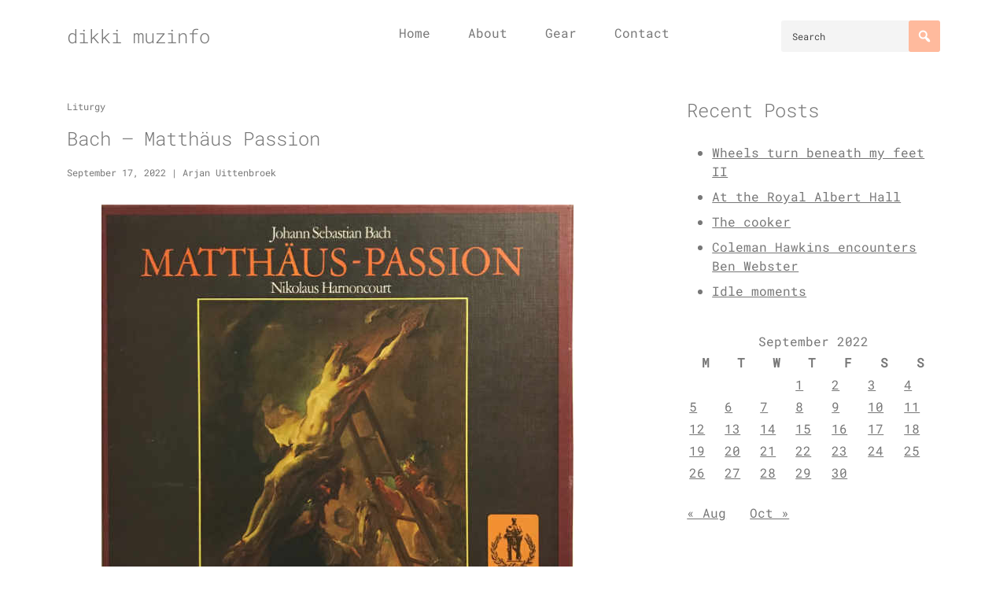

--- FILE ---
content_type: text/html; charset=UTF-8
request_url: https://dikki.nl/2022/09/bach-matthaus-passion-2/
body_size: 14709
content:
<!doctype html>
<html lang="en-US">
<head>
    <meta charset="UTF-8">
    <meta name="viewport" content="width=device-width, initial-scale=1">
    <link rel="profile" href="https://gmpg.org/xfn/11">

	<title>Bach &#8211; Matthäus Passion &#8211; dikki muzinfo</title>
<meta name='robots' content='max-image-preview:large' />

<!-- Open Graph Meta Tags generated by Blog2Social 873 - https://www.blog2social.com -->
<meta property="og:title" content="Bach – Matthäus Passion"/>
<meta property="og:description" content="https://www.discogs.com/release/11986421-JohaEsswoodnn-Sebastian-Bach-Nikolaus-Harnoncourt-Matthäus-Passion




https://open.spotify.com/album/40znQKoOoB41mYKC"/>
<meta property="og:url" content="/2022/09/bach-matthaus-passion-2/"/>
<meta property="og:image" content="https://dikki.nl/wp-content/uploads/2022/09/R-11986421-1575565568-5567.jpg"/>
<meta property="og:image:width" content="600" />
<meta property="og:image:height" content="599" />
<meta property="og:type" content="article"/>
<meta property="og:article:published_time" content="2022-09-17 11:34:00"/>
<meta property="og:article:modified_time" content="2022-09-14 12:06:21"/>
<meta property="og:article:tag" content="Equiluz"/>
<meta property="og:article:tag" content="Harnoncourt"/>
<meta property="og:article:tag" content="James Bowman"/>
<meta property="og:article:tag" content="Karl Ridderbusch"/>
<meta property="og:article:tag" content="Max van Egmond"/>
<meta property="og:article:tag" content="Michael Schopper"/>
<meta property="og:article:tag" content="Nigel Rogers"/>
<meta property="og:article:tag" content="Paul Esswood"/>
<meta property="og:article:tag" content="Tom Sutcliffe"/>
<meta property="og:article:tag" content="Willcocks"/>
<!-- Open Graph Meta Tags generated by Blog2Social 873 - https://www.blog2social.com -->

<!-- Twitter Card generated by Blog2Social 873 - https://www.blog2social.com -->
<meta name="twitter:card" content="summary">
<meta name="twitter:title" content="Bach – Matthäus Passion"/>
<meta name="twitter:description" content="https://www.discogs.com/release/11986421-JohaEsswoodnn-Sebastian-Bach-Nikolaus-Harnoncourt-Matthäus-Passion




https://open.spotify.com/album/40znQKoOoB41mYKC"/>
<meta name="twitter:image" content="https://dikki.nl/wp-content/uploads/2022/09/R-11986421-1575565568-5567.jpg"/>
<!-- Twitter Card generated by Blog2Social 873 - https://www.blog2social.com -->
<meta name="author" content="Arjan Uittenbroek"/>
<link rel="alternate" type="application/rss+xml" title="dikki muzinfo &raquo; Feed" href="https://dikki.nl/feed/" />
<link rel="alternate" type="application/rss+xml" title="dikki muzinfo &raquo; Comments Feed" href="https://dikki.nl/comments/feed/" />
<link rel="alternate" type="application/rss+xml" title="dikki muzinfo &raquo; Bach &#8211; Matthäus Passion Comments Feed" href="https://dikki.nl/2022/09/bach-matthaus-passion-2/feed/" />
<link rel="alternate" title="oEmbed (JSON)" type="application/json+oembed" href="https://dikki.nl/wp-json/oembed/1.0/embed?url=https%3A%2F%2Fdikki.nl%2F2022%2F09%2Fbach-matthaus-passion-2%2F" />
<link rel="alternate" title="oEmbed (XML)" type="text/xml+oembed" href="https://dikki.nl/wp-json/oembed/1.0/embed?url=https%3A%2F%2Fdikki.nl%2F2022%2F09%2Fbach-matthaus-passion-2%2F&#038;format=xml" />
<style id='wp-img-auto-sizes-contain-inline-css'>
img:is([sizes=auto i],[sizes^="auto," i]){contain-intrinsic-size:3000px 1500px}
/*# sourceURL=wp-img-auto-sizes-contain-inline-css */
</style>

<style id='wp-emoji-styles-inline-css'>

	img.wp-smiley, img.emoji {
		display: inline !important;
		border: none !important;
		box-shadow: none !important;
		height: 1em !important;
		width: 1em !important;
		margin: 0 0.07em !important;
		vertical-align: -0.1em !important;
		background: none !important;
		padding: 0 !important;
	}
/*# sourceURL=wp-emoji-styles-inline-css */
</style>
<link rel='stylesheet' id='wp-block-library-css' href='https://dikki.nl/wp-includes/css/dist/block-library/style.min.css' media='all' />
<style id='wp-block-embed-inline-css'>
.wp-block-embed.alignleft,.wp-block-embed.alignright,.wp-block[data-align=left]>[data-type="core/embed"],.wp-block[data-align=right]>[data-type="core/embed"]{max-width:360px;width:100%}.wp-block-embed.alignleft .wp-block-embed__wrapper,.wp-block-embed.alignright .wp-block-embed__wrapper,.wp-block[data-align=left]>[data-type="core/embed"] .wp-block-embed__wrapper,.wp-block[data-align=right]>[data-type="core/embed"] .wp-block-embed__wrapper{min-width:280px}.wp-block-cover .wp-block-embed{min-height:240px;min-width:320px}.wp-block-embed{overflow-wrap:break-word}.wp-block-embed :where(figcaption){margin-bottom:1em;margin-top:.5em}.wp-block-embed iframe{max-width:100%}.wp-block-embed__wrapper{position:relative}.wp-embed-responsive .wp-has-aspect-ratio .wp-block-embed__wrapper:before{content:"";display:block;padding-top:50%}.wp-embed-responsive .wp-has-aspect-ratio iframe{bottom:0;height:100%;left:0;position:absolute;right:0;top:0;width:100%}.wp-embed-responsive .wp-embed-aspect-21-9 .wp-block-embed__wrapper:before{padding-top:42.85%}.wp-embed-responsive .wp-embed-aspect-18-9 .wp-block-embed__wrapper:before{padding-top:50%}.wp-embed-responsive .wp-embed-aspect-16-9 .wp-block-embed__wrapper:before{padding-top:56.25%}.wp-embed-responsive .wp-embed-aspect-4-3 .wp-block-embed__wrapper:before{padding-top:75%}.wp-embed-responsive .wp-embed-aspect-1-1 .wp-block-embed__wrapper:before{padding-top:100%}.wp-embed-responsive .wp-embed-aspect-9-16 .wp-block-embed__wrapper:before{padding-top:177.77%}.wp-embed-responsive .wp-embed-aspect-1-2 .wp-block-embed__wrapper:before{padding-top:200%}
/*# sourceURL=https://dikki.nl/wp-includes/blocks/embed/style.min.css */
</style>
<style id='wp-block-paragraph-inline-css'>
.is-small-text{font-size:.875em}.is-regular-text{font-size:1em}.is-large-text{font-size:2.25em}.is-larger-text{font-size:3em}.has-drop-cap:not(:focus):first-letter{float:left;font-size:8.4em;font-style:normal;font-weight:100;line-height:.68;margin:.05em .1em 0 0;text-transform:uppercase}body.rtl .has-drop-cap:not(:focus):first-letter{float:none;margin-left:.1em}p.has-drop-cap.has-background{overflow:hidden}:root :where(p.has-background){padding:1.25em 2.375em}:where(p.has-text-color:not(.has-link-color)) a{color:inherit}p.has-text-align-left[style*="writing-mode:vertical-lr"],p.has-text-align-right[style*="writing-mode:vertical-rl"]{rotate:180deg}
/*# sourceURL=https://dikki.nl/wp-includes/blocks/paragraph/style.min.css */
</style>
<style id='global-styles-inline-css'>
:root{--wp--preset--aspect-ratio--square: 1;--wp--preset--aspect-ratio--4-3: 4/3;--wp--preset--aspect-ratio--3-4: 3/4;--wp--preset--aspect-ratio--3-2: 3/2;--wp--preset--aspect-ratio--2-3: 2/3;--wp--preset--aspect-ratio--16-9: 16/9;--wp--preset--aspect-ratio--9-16: 9/16;--wp--preset--color--black: #000000;--wp--preset--color--cyan-bluish-gray: #abb8c3;--wp--preset--color--white: #ffffff;--wp--preset--color--pale-pink: #f78da7;--wp--preset--color--vivid-red: #cf2e2e;--wp--preset--color--luminous-vivid-orange: #ff6900;--wp--preset--color--luminous-vivid-amber: #fcb900;--wp--preset--color--light-green-cyan: #7bdcb5;--wp--preset--color--vivid-green-cyan: #00d084;--wp--preset--color--pale-cyan-blue: #8ed1fc;--wp--preset--color--vivid-cyan-blue: #0693e3;--wp--preset--color--vivid-purple: #9b51e0;--wp--preset--gradient--vivid-cyan-blue-to-vivid-purple: linear-gradient(135deg,rgb(6,147,227) 0%,rgb(155,81,224) 100%);--wp--preset--gradient--light-green-cyan-to-vivid-green-cyan: linear-gradient(135deg,rgb(122,220,180) 0%,rgb(0,208,130) 100%);--wp--preset--gradient--luminous-vivid-amber-to-luminous-vivid-orange: linear-gradient(135deg,rgb(252,185,0) 0%,rgb(255,105,0) 100%);--wp--preset--gradient--luminous-vivid-orange-to-vivid-red: linear-gradient(135deg,rgb(255,105,0) 0%,rgb(207,46,46) 100%);--wp--preset--gradient--very-light-gray-to-cyan-bluish-gray: linear-gradient(135deg,rgb(238,238,238) 0%,rgb(169,184,195) 100%);--wp--preset--gradient--cool-to-warm-spectrum: linear-gradient(135deg,rgb(74,234,220) 0%,rgb(151,120,209) 20%,rgb(207,42,186) 40%,rgb(238,44,130) 60%,rgb(251,105,98) 80%,rgb(254,248,76) 100%);--wp--preset--gradient--blush-light-purple: linear-gradient(135deg,rgb(255,206,236) 0%,rgb(152,150,240) 100%);--wp--preset--gradient--blush-bordeaux: linear-gradient(135deg,rgb(254,205,165) 0%,rgb(254,45,45) 50%,rgb(107,0,62) 100%);--wp--preset--gradient--luminous-dusk: linear-gradient(135deg,rgb(255,203,112) 0%,rgb(199,81,192) 50%,rgb(65,88,208) 100%);--wp--preset--gradient--pale-ocean: linear-gradient(135deg,rgb(255,245,203) 0%,rgb(182,227,212) 50%,rgb(51,167,181) 100%);--wp--preset--gradient--electric-grass: linear-gradient(135deg,rgb(202,248,128) 0%,rgb(113,206,126) 100%);--wp--preset--gradient--midnight: linear-gradient(135deg,rgb(2,3,129) 0%,rgb(40,116,252) 100%);--wp--preset--font-size--small: 13px;--wp--preset--font-size--medium: 20px;--wp--preset--font-size--large: 36px;--wp--preset--font-size--x-large: 42px;--wp--preset--spacing--20: 0.44rem;--wp--preset--spacing--30: 0.67rem;--wp--preset--spacing--40: 1rem;--wp--preset--spacing--50: 1.5rem;--wp--preset--spacing--60: 2.25rem;--wp--preset--spacing--70: 3.38rem;--wp--preset--spacing--80: 5.06rem;--wp--preset--shadow--natural: 6px 6px 9px rgba(0, 0, 0, 0.2);--wp--preset--shadow--deep: 12px 12px 50px rgba(0, 0, 0, 0.4);--wp--preset--shadow--sharp: 6px 6px 0px rgba(0, 0, 0, 0.2);--wp--preset--shadow--outlined: 6px 6px 0px -3px rgb(255, 255, 255), 6px 6px rgb(0, 0, 0);--wp--preset--shadow--crisp: 6px 6px 0px rgb(0, 0, 0);}:where(.is-layout-flex){gap: 0.5em;}:where(.is-layout-grid){gap: 0.5em;}body .is-layout-flex{display: flex;}.is-layout-flex{flex-wrap: wrap;align-items: center;}.is-layout-flex > :is(*, div){margin: 0;}body .is-layout-grid{display: grid;}.is-layout-grid > :is(*, div){margin: 0;}:where(.wp-block-columns.is-layout-flex){gap: 2em;}:where(.wp-block-columns.is-layout-grid){gap: 2em;}:where(.wp-block-post-template.is-layout-flex){gap: 1.25em;}:where(.wp-block-post-template.is-layout-grid){gap: 1.25em;}.has-black-color{color: var(--wp--preset--color--black) !important;}.has-cyan-bluish-gray-color{color: var(--wp--preset--color--cyan-bluish-gray) !important;}.has-white-color{color: var(--wp--preset--color--white) !important;}.has-pale-pink-color{color: var(--wp--preset--color--pale-pink) !important;}.has-vivid-red-color{color: var(--wp--preset--color--vivid-red) !important;}.has-luminous-vivid-orange-color{color: var(--wp--preset--color--luminous-vivid-orange) !important;}.has-luminous-vivid-amber-color{color: var(--wp--preset--color--luminous-vivid-amber) !important;}.has-light-green-cyan-color{color: var(--wp--preset--color--light-green-cyan) !important;}.has-vivid-green-cyan-color{color: var(--wp--preset--color--vivid-green-cyan) !important;}.has-pale-cyan-blue-color{color: var(--wp--preset--color--pale-cyan-blue) !important;}.has-vivid-cyan-blue-color{color: var(--wp--preset--color--vivid-cyan-blue) !important;}.has-vivid-purple-color{color: var(--wp--preset--color--vivid-purple) !important;}.has-black-background-color{background-color: var(--wp--preset--color--black) !important;}.has-cyan-bluish-gray-background-color{background-color: var(--wp--preset--color--cyan-bluish-gray) !important;}.has-white-background-color{background-color: var(--wp--preset--color--white) !important;}.has-pale-pink-background-color{background-color: var(--wp--preset--color--pale-pink) !important;}.has-vivid-red-background-color{background-color: var(--wp--preset--color--vivid-red) !important;}.has-luminous-vivid-orange-background-color{background-color: var(--wp--preset--color--luminous-vivid-orange) !important;}.has-luminous-vivid-amber-background-color{background-color: var(--wp--preset--color--luminous-vivid-amber) !important;}.has-light-green-cyan-background-color{background-color: var(--wp--preset--color--light-green-cyan) !important;}.has-vivid-green-cyan-background-color{background-color: var(--wp--preset--color--vivid-green-cyan) !important;}.has-pale-cyan-blue-background-color{background-color: var(--wp--preset--color--pale-cyan-blue) !important;}.has-vivid-cyan-blue-background-color{background-color: var(--wp--preset--color--vivid-cyan-blue) !important;}.has-vivid-purple-background-color{background-color: var(--wp--preset--color--vivid-purple) !important;}.has-black-border-color{border-color: var(--wp--preset--color--black) !important;}.has-cyan-bluish-gray-border-color{border-color: var(--wp--preset--color--cyan-bluish-gray) !important;}.has-white-border-color{border-color: var(--wp--preset--color--white) !important;}.has-pale-pink-border-color{border-color: var(--wp--preset--color--pale-pink) !important;}.has-vivid-red-border-color{border-color: var(--wp--preset--color--vivid-red) !important;}.has-luminous-vivid-orange-border-color{border-color: var(--wp--preset--color--luminous-vivid-orange) !important;}.has-luminous-vivid-amber-border-color{border-color: var(--wp--preset--color--luminous-vivid-amber) !important;}.has-light-green-cyan-border-color{border-color: var(--wp--preset--color--light-green-cyan) !important;}.has-vivid-green-cyan-border-color{border-color: var(--wp--preset--color--vivid-green-cyan) !important;}.has-pale-cyan-blue-border-color{border-color: var(--wp--preset--color--pale-cyan-blue) !important;}.has-vivid-cyan-blue-border-color{border-color: var(--wp--preset--color--vivid-cyan-blue) !important;}.has-vivid-purple-border-color{border-color: var(--wp--preset--color--vivid-purple) !important;}.has-vivid-cyan-blue-to-vivid-purple-gradient-background{background: var(--wp--preset--gradient--vivid-cyan-blue-to-vivid-purple) !important;}.has-light-green-cyan-to-vivid-green-cyan-gradient-background{background: var(--wp--preset--gradient--light-green-cyan-to-vivid-green-cyan) !important;}.has-luminous-vivid-amber-to-luminous-vivid-orange-gradient-background{background: var(--wp--preset--gradient--luminous-vivid-amber-to-luminous-vivid-orange) !important;}.has-luminous-vivid-orange-to-vivid-red-gradient-background{background: var(--wp--preset--gradient--luminous-vivid-orange-to-vivid-red) !important;}.has-very-light-gray-to-cyan-bluish-gray-gradient-background{background: var(--wp--preset--gradient--very-light-gray-to-cyan-bluish-gray) !important;}.has-cool-to-warm-spectrum-gradient-background{background: var(--wp--preset--gradient--cool-to-warm-spectrum) !important;}.has-blush-light-purple-gradient-background{background: var(--wp--preset--gradient--blush-light-purple) !important;}.has-blush-bordeaux-gradient-background{background: var(--wp--preset--gradient--blush-bordeaux) !important;}.has-luminous-dusk-gradient-background{background: var(--wp--preset--gradient--luminous-dusk) !important;}.has-pale-ocean-gradient-background{background: var(--wp--preset--gradient--pale-ocean) !important;}.has-electric-grass-gradient-background{background: var(--wp--preset--gradient--electric-grass) !important;}.has-midnight-gradient-background{background: var(--wp--preset--gradient--midnight) !important;}.has-small-font-size{font-size: var(--wp--preset--font-size--small) !important;}.has-medium-font-size{font-size: var(--wp--preset--font-size--medium) !important;}.has-large-font-size{font-size: var(--wp--preset--font-size--large) !important;}.has-x-large-font-size{font-size: var(--wp--preset--font-size--x-large) !important;}
/*# sourceURL=global-styles-inline-css */
</style>

<style id='classic-theme-styles-inline-css'>
/*! This file is auto-generated */
.wp-block-button__link{color:#fff;background-color:#32373c;border-radius:9999px;box-shadow:none;text-decoration:none;padding:calc(.667em + 2px) calc(1.333em + 2px);font-size:1.125em}.wp-block-file__button{background:#32373c;color:#fff;text-decoration:none}
/*# sourceURL=/wp-includes/css/classic-themes.min.css */
</style>
<link rel='stylesheet' id='wp_meliora-style-css' href='https://dikki.nl/wp-content/themes/wp-meliora/style.css?ver=1.2.0' media='all' />
<link rel='stylesheet' id='dashicons-css' href='https://dikki.nl/wp-includes/css/dashicons.min.css' media='all' />
<script src="https://dikki.nl/wp-includes/js/jquery/jquery.min.js?ver=3.7.1" id="jquery-core-js"></script>
<script src="https://dikki.nl/wp-includes/js/jquery/jquery-migrate.min.js?ver=3.4.1" id="jquery-migrate-js"></script>
<link rel="https://api.w.org/" href="https://dikki.nl/wp-json/" /><link rel="alternate" title="JSON" type="application/json" href="https://dikki.nl/wp-json/wp/v2/posts/2281" /><link rel="EditURI" type="application/rsd+xml" title="RSD" href="https://dikki.nl/xmlrpc.php?rsd" />
<link rel="canonical" href="https://dikki.nl/2022/09/bach-matthaus-passion-2/" />
<link rel='shortlink' href='https://dikki.nl/?p=2281' />
<link rel="pingback" href="https://dikki.nl/xmlrpc.php">    <style>
        :root {	
	            --wp-meliora-primary-color: #FFBA9D;
	            --wp-meliora-base-font-color: #777777;
	            --wp-meliora-heading-color: #474747;
	            
	            --wp-meliora-link-normal-color: #000 ;
	            --wp-meliora-link-hover-color: #FFBA9D ;
			}    </style>
	<style id="kirki-inline-styles">.h1,h1{font-family:Roboto Mono;font-size:24px;font-weight:300;line-height:1.5;}.h2,h2{font-size:calc(24px - 0.3125rem);font-weight:300;font-family:Roboto Mono;line-height:1.5;}.h3,h3{font-size:calc(24px - 0.38rem);font-weight:300;font-family:Roboto Mono;}.h4,h4{font-size:calc(24px - 0.44rem);font-weight:300;font-family:Roboto Mono;}.h5,h5{font-size:calc(24px - 0.52rem);font-weight:300;font-family:Roboto Mono;}.h6,h6{font-size:calc(24px - 0.6rem);font-weight:300;font-family:Roboto Mono;}body{font-size:16px;line-height:1.5;font-family:Roboto Mono;}.c-post__content__main a{font-family:Roboto Mono;font-size:16px;font-weight:300;line-height:1.5;}/* cyrillic-ext */
@font-face {
  font-family: 'Roboto Mono';
  font-style: normal;
  font-weight: 300;
  font-display: swap;
  src: url(https://dikki.nl/wp-content/fonts/roboto-mono/L0x5DF4xlVMF-BfR8bXMIjhGq3-OXg.woff2) format('woff2');
  unicode-range: U+0460-052F, U+1C80-1C8A, U+20B4, U+2DE0-2DFF, U+A640-A69F, U+FE2E-FE2F;
}
/* cyrillic */
@font-face {
  font-family: 'Roboto Mono';
  font-style: normal;
  font-weight: 300;
  font-display: swap;
  src: url(https://dikki.nl/wp-content/fonts/roboto-mono/L0x5DF4xlVMF-BfR8bXMIjhPq3-OXg.woff2) format('woff2');
  unicode-range: U+0301, U+0400-045F, U+0490-0491, U+04B0-04B1, U+2116;
}
/* greek */
@font-face {
  font-family: 'Roboto Mono';
  font-style: normal;
  font-weight: 300;
  font-display: swap;
  src: url(https://dikki.nl/wp-content/fonts/roboto-mono/L0x5DF4xlVMF-BfR8bXMIjhIq3-OXg.woff2) format('woff2');
  unicode-range: U+0370-0377, U+037A-037F, U+0384-038A, U+038C, U+038E-03A1, U+03A3-03FF;
}
/* vietnamese */
@font-face {
  font-family: 'Roboto Mono';
  font-style: normal;
  font-weight: 300;
  font-display: swap;
  src: url(https://dikki.nl/wp-content/fonts/roboto-mono/L0x5DF4xlVMF-BfR8bXMIjhEq3-OXg.woff2) format('woff2');
  unicode-range: U+0102-0103, U+0110-0111, U+0128-0129, U+0168-0169, U+01A0-01A1, U+01AF-01B0, U+0300-0301, U+0303-0304, U+0308-0309, U+0323, U+0329, U+1EA0-1EF9, U+20AB;
}
/* latin-ext */
@font-face {
  font-family: 'Roboto Mono';
  font-style: normal;
  font-weight: 300;
  font-display: swap;
  src: url(https://dikki.nl/wp-content/fonts/roboto-mono/L0x5DF4xlVMF-BfR8bXMIjhFq3-OXg.woff2) format('woff2');
  unicode-range: U+0100-02BA, U+02BD-02C5, U+02C7-02CC, U+02CE-02D7, U+02DD-02FF, U+0304, U+0308, U+0329, U+1D00-1DBF, U+1E00-1E9F, U+1EF2-1EFF, U+2020, U+20A0-20AB, U+20AD-20C0, U+2113, U+2C60-2C7F, U+A720-A7FF;
}
/* latin */
@font-face {
  font-family: 'Roboto Mono';
  font-style: normal;
  font-weight: 300;
  font-display: swap;
  src: url(https://dikki.nl/wp-content/fonts/roboto-mono/L0x5DF4xlVMF-BfR8bXMIjhLq38.woff2) format('woff2');
  unicode-range: U+0000-00FF, U+0131, U+0152-0153, U+02BB-02BC, U+02C6, U+02DA, U+02DC, U+0304, U+0308, U+0329, U+2000-206F, U+20AC, U+2122, U+2191, U+2193, U+2212, U+2215, U+FEFF, U+FFFD;
}
/* cyrillic-ext */
@font-face {
  font-family: 'Roboto Mono';
  font-style: normal;
  font-weight: 400;
  font-display: swap;
  src: url(https://dikki.nl/wp-content/fonts/roboto-mono/L0x5DF4xlVMF-BfR8bXMIjhGq3-OXg.woff2) format('woff2');
  unicode-range: U+0460-052F, U+1C80-1C8A, U+20B4, U+2DE0-2DFF, U+A640-A69F, U+FE2E-FE2F;
}
/* cyrillic */
@font-face {
  font-family: 'Roboto Mono';
  font-style: normal;
  font-weight: 400;
  font-display: swap;
  src: url(https://dikki.nl/wp-content/fonts/roboto-mono/L0x5DF4xlVMF-BfR8bXMIjhPq3-OXg.woff2) format('woff2');
  unicode-range: U+0301, U+0400-045F, U+0490-0491, U+04B0-04B1, U+2116;
}
/* greek */
@font-face {
  font-family: 'Roboto Mono';
  font-style: normal;
  font-weight: 400;
  font-display: swap;
  src: url(https://dikki.nl/wp-content/fonts/roboto-mono/L0x5DF4xlVMF-BfR8bXMIjhIq3-OXg.woff2) format('woff2');
  unicode-range: U+0370-0377, U+037A-037F, U+0384-038A, U+038C, U+038E-03A1, U+03A3-03FF;
}
/* vietnamese */
@font-face {
  font-family: 'Roboto Mono';
  font-style: normal;
  font-weight: 400;
  font-display: swap;
  src: url(https://dikki.nl/wp-content/fonts/roboto-mono/L0x5DF4xlVMF-BfR8bXMIjhEq3-OXg.woff2) format('woff2');
  unicode-range: U+0102-0103, U+0110-0111, U+0128-0129, U+0168-0169, U+01A0-01A1, U+01AF-01B0, U+0300-0301, U+0303-0304, U+0308-0309, U+0323, U+0329, U+1EA0-1EF9, U+20AB;
}
/* latin-ext */
@font-face {
  font-family: 'Roboto Mono';
  font-style: normal;
  font-weight: 400;
  font-display: swap;
  src: url(https://dikki.nl/wp-content/fonts/roboto-mono/L0x5DF4xlVMF-BfR8bXMIjhFq3-OXg.woff2) format('woff2');
  unicode-range: U+0100-02BA, U+02BD-02C5, U+02C7-02CC, U+02CE-02D7, U+02DD-02FF, U+0304, U+0308, U+0329, U+1D00-1DBF, U+1E00-1E9F, U+1EF2-1EFF, U+2020, U+20A0-20AB, U+20AD-20C0, U+2113, U+2C60-2C7F, U+A720-A7FF;
}
/* latin */
@font-face {
  font-family: 'Roboto Mono';
  font-style: normal;
  font-weight: 400;
  font-display: swap;
  src: url(https://dikki.nl/wp-content/fonts/roboto-mono/L0x5DF4xlVMF-BfR8bXMIjhLq38.woff2) format('woff2');
  unicode-range: U+0000-00FF, U+0131, U+0152-0153, U+02BB-02BC, U+02C6, U+02DA, U+02DC, U+0304, U+0308, U+0329, U+2000-206F, U+20AC, U+2122, U+2191, U+2193, U+2212, U+2215, U+FEFF, U+FFFD;
}/* cyrillic-ext */
@font-face {
  font-family: 'Roboto Mono';
  font-style: normal;
  font-weight: 300;
  font-display: swap;
  src: url(https://dikki.nl/wp-content/fonts/roboto-mono/L0x5DF4xlVMF-BfR8bXMIjhGq3-OXg.woff2) format('woff2');
  unicode-range: U+0460-052F, U+1C80-1C8A, U+20B4, U+2DE0-2DFF, U+A640-A69F, U+FE2E-FE2F;
}
/* cyrillic */
@font-face {
  font-family: 'Roboto Mono';
  font-style: normal;
  font-weight: 300;
  font-display: swap;
  src: url(https://dikki.nl/wp-content/fonts/roboto-mono/L0x5DF4xlVMF-BfR8bXMIjhPq3-OXg.woff2) format('woff2');
  unicode-range: U+0301, U+0400-045F, U+0490-0491, U+04B0-04B1, U+2116;
}
/* greek */
@font-face {
  font-family: 'Roboto Mono';
  font-style: normal;
  font-weight: 300;
  font-display: swap;
  src: url(https://dikki.nl/wp-content/fonts/roboto-mono/L0x5DF4xlVMF-BfR8bXMIjhIq3-OXg.woff2) format('woff2');
  unicode-range: U+0370-0377, U+037A-037F, U+0384-038A, U+038C, U+038E-03A1, U+03A3-03FF;
}
/* vietnamese */
@font-face {
  font-family: 'Roboto Mono';
  font-style: normal;
  font-weight: 300;
  font-display: swap;
  src: url(https://dikki.nl/wp-content/fonts/roboto-mono/L0x5DF4xlVMF-BfR8bXMIjhEq3-OXg.woff2) format('woff2');
  unicode-range: U+0102-0103, U+0110-0111, U+0128-0129, U+0168-0169, U+01A0-01A1, U+01AF-01B0, U+0300-0301, U+0303-0304, U+0308-0309, U+0323, U+0329, U+1EA0-1EF9, U+20AB;
}
/* latin-ext */
@font-face {
  font-family: 'Roboto Mono';
  font-style: normal;
  font-weight: 300;
  font-display: swap;
  src: url(https://dikki.nl/wp-content/fonts/roboto-mono/L0x5DF4xlVMF-BfR8bXMIjhFq3-OXg.woff2) format('woff2');
  unicode-range: U+0100-02BA, U+02BD-02C5, U+02C7-02CC, U+02CE-02D7, U+02DD-02FF, U+0304, U+0308, U+0329, U+1D00-1DBF, U+1E00-1E9F, U+1EF2-1EFF, U+2020, U+20A0-20AB, U+20AD-20C0, U+2113, U+2C60-2C7F, U+A720-A7FF;
}
/* latin */
@font-face {
  font-family: 'Roboto Mono';
  font-style: normal;
  font-weight: 300;
  font-display: swap;
  src: url(https://dikki.nl/wp-content/fonts/roboto-mono/L0x5DF4xlVMF-BfR8bXMIjhLq38.woff2) format('woff2');
  unicode-range: U+0000-00FF, U+0131, U+0152-0153, U+02BB-02BC, U+02C6, U+02DA, U+02DC, U+0304, U+0308, U+0329, U+2000-206F, U+20AC, U+2122, U+2191, U+2193, U+2212, U+2215, U+FEFF, U+FFFD;
}
/* cyrillic-ext */
@font-face {
  font-family: 'Roboto Mono';
  font-style: normal;
  font-weight: 400;
  font-display: swap;
  src: url(https://dikki.nl/wp-content/fonts/roboto-mono/L0x5DF4xlVMF-BfR8bXMIjhGq3-OXg.woff2) format('woff2');
  unicode-range: U+0460-052F, U+1C80-1C8A, U+20B4, U+2DE0-2DFF, U+A640-A69F, U+FE2E-FE2F;
}
/* cyrillic */
@font-face {
  font-family: 'Roboto Mono';
  font-style: normal;
  font-weight: 400;
  font-display: swap;
  src: url(https://dikki.nl/wp-content/fonts/roboto-mono/L0x5DF4xlVMF-BfR8bXMIjhPq3-OXg.woff2) format('woff2');
  unicode-range: U+0301, U+0400-045F, U+0490-0491, U+04B0-04B1, U+2116;
}
/* greek */
@font-face {
  font-family: 'Roboto Mono';
  font-style: normal;
  font-weight: 400;
  font-display: swap;
  src: url(https://dikki.nl/wp-content/fonts/roboto-mono/L0x5DF4xlVMF-BfR8bXMIjhIq3-OXg.woff2) format('woff2');
  unicode-range: U+0370-0377, U+037A-037F, U+0384-038A, U+038C, U+038E-03A1, U+03A3-03FF;
}
/* vietnamese */
@font-face {
  font-family: 'Roboto Mono';
  font-style: normal;
  font-weight: 400;
  font-display: swap;
  src: url(https://dikki.nl/wp-content/fonts/roboto-mono/L0x5DF4xlVMF-BfR8bXMIjhEq3-OXg.woff2) format('woff2');
  unicode-range: U+0102-0103, U+0110-0111, U+0128-0129, U+0168-0169, U+01A0-01A1, U+01AF-01B0, U+0300-0301, U+0303-0304, U+0308-0309, U+0323, U+0329, U+1EA0-1EF9, U+20AB;
}
/* latin-ext */
@font-face {
  font-family: 'Roboto Mono';
  font-style: normal;
  font-weight: 400;
  font-display: swap;
  src: url(https://dikki.nl/wp-content/fonts/roboto-mono/L0x5DF4xlVMF-BfR8bXMIjhFq3-OXg.woff2) format('woff2');
  unicode-range: U+0100-02BA, U+02BD-02C5, U+02C7-02CC, U+02CE-02D7, U+02DD-02FF, U+0304, U+0308, U+0329, U+1D00-1DBF, U+1E00-1E9F, U+1EF2-1EFF, U+2020, U+20A0-20AB, U+20AD-20C0, U+2113, U+2C60-2C7F, U+A720-A7FF;
}
/* latin */
@font-face {
  font-family: 'Roboto Mono';
  font-style: normal;
  font-weight: 400;
  font-display: swap;
  src: url(https://dikki.nl/wp-content/fonts/roboto-mono/L0x5DF4xlVMF-BfR8bXMIjhLq38.woff2) format('woff2');
  unicode-range: U+0000-00FF, U+0131, U+0152-0153, U+02BB-02BC, U+02C6, U+02DA, U+02DC, U+0304, U+0308, U+0329, U+2000-206F, U+20AC, U+2122, U+2191, U+2193, U+2212, U+2215, U+FEFF, U+FFFD;
}/* cyrillic-ext */
@font-face {
  font-family: 'Roboto Mono';
  font-style: normal;
  font-weight: 300;
  font-display: swap;
  src: url(https://dikki.nl/wp-content/fonts/roboto-mono/L0x5DF4xlVMF-BfR8bXMIjhGq3-OXg.woff2) format('woff2');
  unicode-range: U+0460-052F, U+1C80-1C8A, U+20B4, U+2DE0-2DFF, U+A640-A69F, U+FE2E-FE2F;
}
/* cyrillic */
@font-face {
  font-family: 'Roboto Mono';
  font-style: normal;
  font-weight: 300;
  font-display: swap;
  src: url(https://dikki.nl/wp-content/fonts/roboto-mono/L0x5DF4xlVMF-BfR8bXMIjhPq3-OXg.woff2) format('woff2');
  unicode-range: U+0301, U+0400-045F, U+0490-0491, U+04B0-04B1, U+2116;
}
/* greek */
@font-face {
  font-family: 'Roboto Mono';
  font-style: normal;
  font-weight: 300;
  font-display: swap;
  src: url(https://dikki.nl/wp-content/fonts/roboto-mono/L0x5DF4xlVMF-BfR8bXMIjhIq3-OXg.woff2) format('woff2');
  unicode-range: U+0370-0377, U+037A-037F, U+0384-038A, U+038C, U+038E-03A1, U+03A3-03FF;
}
/* vietnamese */
@font-face {
  font-family: 'Roboto Mono';
  font-style: normal;
  font-weight: 300;
  font-display: swap;
  src: url(https://dikki.nl/wp-content/fonts/roboto-mono/L0x5DF4xlVMF-BfR8bXMIjhEq3-OXg.woff2) format('woff2');
  unicode-range: U+0102-0103, U+0110-0111, U+0128-0129, U+0168-0169, U+01A0-01A1, U+01AF-01B0, U+0300-0301, U+0303-0304, U+0308-0309, U+0323, U+0329, U+1EA0-1EF9, U+20AB;
}
/* latin-ext */
@font-face {
  font-family: 'Roboto Mono';
  font-style: normal;
  font-weight: 300;
  font-display: swap;
  src: url(https://dikki.nl/wp-content/fonts/roboto-mono/L0x5DF4xlVMF-BfR8bXMIjhFq3-OXg.woff2) format('woff2');
  unicode-range: U+0100-02BA, U+02BD-02C5, U+02C7-02CC, U+02CE-02D7, U+02DD-02FF, U+0304, U+0308, U+0329, U+1D00-1DBF, U+1E00-1E9F, U+1EF2-1EFF, U+2020, U+20A0-20AB, U+20AD-20C0, U+2113, U+2C60-2C7F, U+A720-A7FF;
}
/* latin */
@font-face {
  font-family: 'Roboto Mono';
  font-style: normal;
  font-weight: 300;
  font-display: swap;
  src: url(https://dikki.nl/wp-content/fonts/roboto-mono/L0x5DF4xlVMF-BfR8bXMIjhLq38.woff2) format('woff2');
  unicode-range: U+0000-00FF, U+0131, U+0152-0153, U+02BB-02BC, U+02C6, U+02DA, U+02DC, U+0304, U+0308, U+0329, U+2000-206F, U+20AC, U+2122, U+2191, U+2193, U+2212, U+2215, U+FEFF, U+FFFD;
}
/* cyrillic-ext */
@font-face {
  font-family: 'Roboto Mono';
  font-style: normal;
  font-weight: 400;
  font-display: swap;
  src: url(https://dikki.nl/wp-content/fonts/roboto-mono/L0x5DF4xlVMF-BfR8bXMIjhGq3-OXg.woff2) format('woff2');
  unicode-range: U+0460-052F, U+1C80-1C8A, U+20B4, U+2DE0-2DFF, U+A640-A69F, U+FE2E-FE2F;
}
/* cyrillic */
@font-face {
  font-family: 'Roboto Mono';
  font-style: normal;
  font-weight: 400;
  font-display: swap;
  src: url(https://dikki.nl/wp-content/fonts/roboto-mono/L0x5DF4xlVMF-BfR8bXMIjhPq3-OXg.woff2) format('woff2');
  unicode-range: U+0301, U+0400-045F, U+0490-0491, U+04B0-04B1, U+2116;
}
/* greek */
@font-face {
  font-family: 'Roboto Mono';
  font-style: normal;
  font-weight: 400;
  font-display: swap;
  src: url(https://dikki.nl/wp-content/fonts/roboto-mono/L0x5DF4xlVMF-BfR8bXMIjhIq3-OXg.woff2) format('woff2');
  unicode-range: U+0370-0377, U+037A-037F, U+0384-038A, U+038C, U+038E-03A1, U+03A3-03FF;
}
/* vietnamese */
@font-face {
  font-family: 'Roboto Mono';
  font-style: normal;
  font-weight: 400;
  font-display: swap;
  src: url(https://dikki.nl/wp-content/fonts/roboto-mono/L0x5DF4xlVMF-BfR8bXMIjhEq3-OXg.woff2) format('woff2');
  unicode-range: U+0102-0103, U+0110-0111, U+0128-0129, U+0168-0169, U+01A0-01A1, U+01AF-01B0, U+0300-0301, U+0303-0304, U+0308-0309, U+0323, U+0329, U+1EA0-1EF9, U+20AB;
}
/* latin-ext */
@font-face {
  font-family: 'Roboto Mono';
  font-style: normal;
  font-weight: 400;
  font-display: swap;
  src: url(https://dikki.nl/wp-content/fonts/roboto-mono/L0x5DF4xlVMF-BfR8bXMIjhFq3-OXg.woff2) format('woff2');
  unicode-range: U+0100-02BA, U+02BD-02C5, U+02C7-02CC, U+02CE-02D7, U+02DD-02FF, U+0304, U+0308, U+0329, U+1D00-1DBF, U+1E00-1E9F, U+1EF2-1EFF, U+2020, U+20A0-20AB, U+20AD-20C0, U+2113, U+2C60-2C7F, U+A720-A7FF;
}
/* latin */
@font-face {
  font-family: 'Roboto Mono';
  font-style: normal;
  font-weight: 400;
  font-display: swap;
  src: url(https://dikki.nl/wp-content/fonts/roboto-mono/L0x5DF4xlVMF-BfR8bXMIjhLq38.woff2) format('woff2');
  unicode-range: U+0000-00FF, U+0131, U+0152-0153, U+02BB-02BC, U+02C6, U+02DA, U+02DC, U+0304, U+0308, U+0329, U+2000-206F, U+20AC, U+2122, U+2191, U+2193, U+2212, U+2215, U+FEFF, U+FFFD;
}</style></head>

<body class="wp-singular post-template-default single single-post postid-2281 single-format-standard wp-theme-wp-meliora">
<div id="page" class="o-page site is-content-sidebar">
    <a class="skip-link screen-reader-text" href="#primary">Skip to content</a>
    <header id="masthead" class="c-header site-header">
        <div class="c-header__main u-default-max-width">
            <div class="c-header__branding">
				            <p class="c-header__branding__title site-title h1">
                <a class="c-header__branding__title__link h1" href="https://dikki.nl/" rel="home">dikki muzinfo</a>
            </p>
		            </div><!-- .site-branding -->

            <nav id="site-navigation" class="c-header__navigation main-navigation">
                <button aria-label="Toggle menu" class="c-header__navigation__toggle js-menu-toggle menu-toggle" aria-controls="primary-menu" aria-expanded="false">
                    <span class="dashicons dashicons-menu-alt"></span></button>
				<ul id="primary-menu" class="menu js-primary-menu"><li class=' menu-item menu-item-type-custom menu-item-object-custom menu-item-home'><a href="http://dikki.nl/">Home</a></li>
<li class=' menu-item menu-item-type-post_type menu-item-object-page'><a href="https://dikki.nl/about/">About</a></li>
<li class=' menu-item menu-item-type-post_type menu-item-object-page'><a href="https://dikki.nl/gear/">Gear</a></li>
<li class=' menu-item menu-item-type-post_type menu-item-object-page'><a href="https://dikki.nl/contact/">Contact</a></li>
</ul>            </nav><!-- #site-navigation -->
			<form role="search" method="get" class="c-search-form search-form" action="https://dikki.nl/">
	<label class="c-search-form__label">
		<span class="c-search-form__label__text screen-reader-text">Search for:</span>
		<input type="search" class="c-search-form__input search-field"
			placeholder="Search"
			value="" name="s"
			title="Search for:" />
	</label>
    <button aria-label="Search" type="submit" class="c-search-form__submit search-submit">
        <span class="dashicons dashicons-search"></span>
    </button>
</form>
        </div>
    </header><!-- #masthead -->

    <main id="primary" class="site-main">
        <div class="site-main__container default-max-width">
            <div class="site-main__content">
				
<article id="post-2281" class="c-post c-post--single post-2281 post type-post status-publish format-standard has-post-thumbnail hentry category-liturgy tag-equiluz tag-harnoncourt tag-james-bowman tag-karl-ridderbusch tag-max-van-egmond tag-michael-schopper tag-nigel-rogers tag-paul-esswood tag-tom-sutcliffe tag-willcocks">
    <header class="c-post__header entry-header">
        <div class="c-post__meta entry-meta">
			<span class="c-post_cats s-post-meta cat-links"><a href="https://dikki.nl/category/liturgy/" rel="category tag">Liturgy</a></span>        </div><!-- .entry-meta -->
		<h1 class="c-post__title entry-title">Bach &#8211; Matthäus Passion</h1>        <div class="c-post__meta c-post__meta--date-author entry-meta s-post-meta">
			<span class="c-post__meta__date posted-on"><time class="entry-date published" datetime="2022-09-17T11:34:00+02:00">September 17, 2022</time><time class="updated" datetime="2022-09-14T12:06:21+02:00">September 14, 2022</time> </span>|<span class="byline"> <span class="author vcard"><a class="url fn n" href="https://dikki.nl/author/null_97agk6sr/">Arjan Uittenbroek</a></span></span>        </div><!-- .entry-meta -->

					            <div class="c-post__thumbnail">
				<img width="600" height="599" src="https://dikki.nl/wp-content/uploads/2022/09/R-11986421-1575565568-5567.jpg" class="attachment-full size-full wp-post-image" alt="" decoding="async" fetchpriority="high" srcset="https://dikki.nl/wp-content/uploads/2022/09/R-11986421-1575565568-5567.jpg 600w, https://dikki.nl/wp-content/uploads/2022/09/R-11986421-1575565568-5567-300x300.jpg 300w, https://dikki.nl/wp-content/uploads/2022/09/R-11986421-1575565568-5567-150x150.jpg 150w" sizes="(max-width: 600px) 100vw, 600px" />            </div><!-- .post-thumbnail -->
				    </header><!-- .entry-header -->

    <div class="c-post__content entry-content">
        <div class="c-post__content__main">
			
<p><a href="https://www.discogs.com/release/11986421-Johann-Sebastian-Bach-Nikolaus-Harnoncourt-Matthäus-Passion">https://www.discogs.com/release/11986421-JohaEsswoodnn-Sebastian-Bach-Nikolaus-Harnoncourt-Matthäus-Passion</a></p>



<figure class="wp-block-embed is-type-rich is-provider-spotify wp-block-embed-spotify wp-embed-aspect-21-9 wp-has-aspect-ratio"><div class="wp-block-embed__wrapper">
<iframe title="Spotify Embed: Harnoncourt conducts JS Bach" style="border-radius: 12px" width="100%" height="380" frameborder="0" allowfullscreen allow="autoplay; clipboard-write; encrypted-media; fullscreen; picture-in-picture" loading="lazy" src="https://open.spotify.com/embed/album/40znQKoOoB41mYKCySn8mt?si=PgQ0oW_ITkOu3erEXJIEGQ&#038;utm_source=oembed"></iframe>
</div></figure>



<p class="has-drop-cap">The difference! I wrote earlier about this work, but then in a really disappointing performance of just four years earlier. When listening to this performance, it seemed to me like heaven opens up. There is so much energy in this performance! Though the total playing time is not that much shorter than the other one, it seems like it is played much faster, much more open. I urge you to try the difference. </p>



<p>Harnoncourt also made the first historically informed performance of the work. I&#8217;m pretty sure that this is the reason for the more open character of this performance. Maybe the orchestra is smaller, the choir consists of boys, making the whole thing less &#8216;weighty&#8217;. </p>



<p>The soft tones of the King&#8217;s College Choir can bring tears to my eyes, but also the voices of the soloists are inspiring. I&#8217;m sorry, I got nothing but praise for this outstanding work. </p>



<p>Johann Nikolaus Graf de la Fontaine und d&#8217;Harnoncourt-Unverzagt was born in Berlin, but as an Austrian citizen. He is a descendant of the Holy Roman Emperors, so I suppose he was born in a good family. They moved to Graz in Austria when he was still young, and he studied music there. He started as a cellist in the Vienna Symphony, a pretty good place to learn the trade. </p>



<p>In 1969 he stopped his career there to become a fulltime conductor. By that time he already had his own ensemble, the Concentus Musicus Wien. From 1970 onwards he started conducting and recording bigger works. </p>



<p>He died in 2016 at the age of 86. </p>
        </div>
		    </div><!-- .entry-content -->
	<div class="c-post__tags">                <a aria-label="Equiluz" class="c-post__tags__tag" href="https://dikki.nl/tag/equiluz/">#Equiluz</a>
				                <a aria-label="Harnoncourt" class="c-post__tags__tag" href="https://dikki.nl/tag/harnoncourt/">#Harnoncourt</a>
				                <a aria-label="James Bowman" class="c-post__tags__tag" href="https://dikki.nl/tag/james-bowman/">#James Bowman</a>
				                <a aria-label="Karl Ridderbusch" class="c-post__tags__tag" href="https://dikki.nl/tag/karl-ridderbusch/">#Karl Ridderbusch</a>
				                <a aria-label="Max van Egmond" class="c-post__tags__tag" href="https://dikki.nl/tag/max-van-egmond/">#Max van Egmond</a>
				                <a aria-label="Michael Schopper" class="c-post__tags__tag" href="https://dikki.nl/tag/michael-schopper/">#Michael Schopper</a>
				                <a aria-label="Nigel Rogers" class="c-post__tags__tag" href="https://dikki.nl/tag/nigel-rogers/">#Nigel Rogers</a>
				                <a aria-label="Paul Esswood" class="c-post__tags__tag" href="https://dikki.nl/tag/paul-esswood/">#Paul Esswood</a>
				                <a aria-label="Tom Sutcliffe" class="c-post__tags__tag" href="https://dikki.nl/tag/tom-sutcliffe/">#Tom Sutcliffe</a>
				                <a aria-label="Willcocks" class="c-post__tags__tag" href="https://dikki.nl/tag/willcocks/">#Willcocks</a>
				</div><div class="c-social-share"><span class="c-social-share__title">Share</span><a class="c-social-share__link" target="_blank" href="https://www.facebook.com/sharer.php?u=https://dikki.nl/2022/09/bach-matthaus-passion-2/"><span class="dashicons dashicons-facebook-alt c-social-share__link__icon"></span></a><a class="c-social-share__link" target="_blank" href="https://twitter.com/intent/tweet?url=https://dikki.nl/2022/09/bach-matthaus-passion-2/&#038;title=Bach%20&#8211;%20Matthäus%20Passion"><span class="dashicons dashicons-twitter c-social-share__link__icon"></span></a><a class="c-social-share__link" target="_blank" href="https://www.linkedin.com/shareArticle?mini=true&#038;url=https://dikki.nl/2022/09/bach-matthaus-passion-2/&#038;title=Bach%20&#8211;%20Matthäus%20Passion"><span class="dashicons dashicons-linkedin c-social-share__link__icon"></span></a></div></article><!-- #post-2281 -->

<div id="comments" class="c-comments comments-area">

		<div id="respond" class="comment-respond">
		<h3 id="reply-title" class="comment-reply-title">Add a comment <small><a rel="nofollow" id="cancel-comment-reply-link" href="/2022/09/bach-matthaus-passion-2/#respond" style="display:none;">Cancel reply</a></small></h3><form action="https://dikki.nl/wp-comments-post.php" method="post" id="commentform" class="comment-form"><p class="comment-notes"><span id="email-notes">Your email address will not be published.</span> <span class="required-field-message">Required fields are marked <span class="required">*</span></span></p><p class="comment-form-comment"><label for="comment">Comment*</label> <textarea id="comment" name="comment" cols="45" rows="3" maxlength="20000" required="required" spellcheck="false"></textarea></p><p class="comment-form-author"><label for="author">Name <span class="required">*</span></label> <input id="author" name="author" type="text" value="" size="30" maxlength="245" autocomplete="name" required /></p>
<p class="comment-form-email"><label for="email">Email <span class="required">*</span></label> <input id="email" name="email" type="email" value="" size="30" maxlength="100" aria-describedby="email-notes" autocomplete="email" required /></p>
<p class="comment-form-url"><label for="url">Website</label> <input id="url" name="url" type="url" value="" size="30" maxlength="200" autocomplete="url" /></p>
<p class="comment-form-cookies-consent"><input id="wp-comment-cookies-consent" name="wp-comment-cookies-consent" type="checkbox" value="yes" /> <label for="wp-comment-cookies-consent">Save my name, email, and website in this browser for the next time I comment.</label></p>
<input type="text" name="f3c70" value="" style="display: none !important;" />
<p class="form-submit"><input name="submit" type="submit" id="submit" class="submit" value="Post" /> <input type='hidden' name='comment_post_ID' value='2281' id='comment_post_ID' />
<input type='hidden' name='comment_parent' id='comment_parent' value='0' />
</p></form>	</div><!-- #respond -->
	

				
</div><!-- #comments -->
            </div>
			
<aside id="secondary" class="c-sidebar sidebar widget-area">
	
		<div id="recent-posts-2" class="c-widget widget widget_recent_entries">
		<h3 class="c-widget__title widget-title h1">Recent Posts</h2>
		<ul>
											<li>
					<a href="https://dikki.nl/2025/12/wheels-turn-beneath-my-feet-ii/">Wheels turn beneath my feet II</a>
									</li>
											<li>
					<a href="https://dikki.nl/2025/12/at-the-royal-albert-hall/">At the Royal Albert Hall</a>
									</li>
											<li>
					<a href="https://dikki.nl/2025/12/the-cooker/">The cooker</a>
									</li>
											<li>
					<a href="https://dikki.nl/2025/12/coleman-hawkins-encounters-ben-webster/">Coleman Hawkins encounters Ben Webster</a>
									</li>
											<li>
					<a href="https://dikki.nl/2025/12/idle-moments/">Idle moments</a>
									</li>
					</ul>

		</div><div id="calendar-3" class="c-widget widget widget_calendar"><div id="calendar_wrap" class="calendar_wrap"><table id="wp-calendar" class="wp-calendar-table">
	<caption>September 2022</caption>
	<thead>
	<tr>
		<th scope="col" aria-label="Monday">M</th>
		<th scope="col" aria-label="Tuesday">T</th>
		<th scope="col" aria-label="Wednesday">W</th>
		<th scope="col" aria-label="Thursday">T</th>
		<th scope="col" aria-label="Friday">F</th>
		<th scope="col" aria-label="Saturday">S</th>
		<th scope="col" aria-label="Sunday">S</th>
	</tr>
	</thead>
	<tbody>
	<tr>
		<td colspan="3" class="pad">&nbsp;</td><td><a href="https://dikki.nl/2022/09/01/" aria-label="Posts published on September 1, 2022">1</a></td><td><a href="https://dikki.nl/2022/09/02/" aria-label="Posts published on September 2, 2022">2</a></td><td><a href="https://dikki.nl/2022/09/03/" aria-label="Posts published on September 3, 2022">3</a></td><td><a href="https://dikki.nl/2022/09/04/" aria-label="Posts published on September 4, 2022">4</a></td>
	</tr>
	<tr>
		<td><a href="https://dikki.nl/2022/09/05/" aria-label="Posts published on September 5, 2022">5</a></td><td><a href="https://dikki.nl/2022/09/06/" aria-label="Posts published on September 6, 2022">6</a></td><td><a href="https://dikki.nl/2022/09/07/" aria-label="Posts published on September 7, 2022">7</a></td><td><a href="https://dikki.nl/2022/09/08/" aria-label="Posts published on September 8, 2022">8</a></td><td><a href="https://dikki.nl/2022/09/09/" aria-label="Posts published on September 9, 2022">9</a></td><td><a href="https://dikki.nl/2022/09/10/" aria-label="Posts published on September 10, 2022">10</a></td><td><a href="https://dikki.nl/2022/09/11/" aria-label="Posts published on September 11, 2022">11</a></td>
	</tr>
	<tr>
		<td><a href="https://dikki.nl/2022/09/12/" aria-label="Posts published on September 12, 2022">12</a></td><td><a href="https://dikki.nl/2022/09/13/" aria-label="Posts published on September 13, 2022">13</a></td><td><a href="https://dikki.nl/2022/09/14/" aria-label="Posts published on September 14, 2022">14</a></td><td><a href="https://dikki.nl/2022/09/15/" aria-label="Posts published on September 15, 2022">15</a></td><td><a href="https://dikki.nl/2022/09/16/" aria-label="Posts published on September 16, 2022">16</a></td><td><a href="https://dikki.nl/2022/09/17/" aria-label="Posts published on September 17, 2022">17</a></td><td><a href="https://dikki.nl/2022/09/18/" aria-label="Posts published on September 18, 2022">18</a></td>
	</tr>
	<tr>
		<td><a href="https://dikki.nl/2022/09/19/" aria-label="Posts published on September 19, 2022">19</a></td><td><a href="https://dikki.nl/2022/09/20/" aria-label="Posts published on September 20, 2022">20</a></td><td><a href="https://dikki.nl/2022/09/21/" aria-label="Posts published on September 21, 2022">21</a></td><td><a href="https://dikki.nl/2022/09/22/" aria-label="Posts published on September 22, 2022">22</a></td><td><a href="https://dikki.nl/2022/09/23/" aria-label="Posts published on September 23, 2022">23</a></td><td><a href="https://dikki.nl/2022/09/24/" aria-label="Posts published on September 24, 2022">24</a></td><td><a href="https://dikki.nl/2022/09/25/" aria-label="Posts published on September 25, 2022">25</a></td>
	</tr>
	<tr>
		<td><a href="https://dikki.nl/2022/09/26/" aria-label="Posts published on September 26, 2022">26</a></td><td><a href="https://dikki.nl/2022/09/27/" aria-label="Posts published on September 27, 2022">27</a></td><td><a href="https://dikki.nl/2022/09/28/" aria-label="Posts published on September 28, 2022">28</a></td><td><a href="https://dikki.nl/2022/09/29/" aria-label="Posts published on September 29, 2022">29</a></td><td><a href="https://dikki.nl/2022/09/30/" aria-label="Posts published on September 30, 2022">30</a></td>
		<td class="pad" colspan="2">&nbsp;</td>
	</tr>
	</tbody>
	</table><nav aria-label="Previous and next months" class="wp-calendar-nav">
		<span class="wp-calendar-nav-prev"><a href="https://dikki.nl/2022/08/">&laquo; Aug</a></span>
		<span class="pad">&nbsp;</span>
		<span class="wp-calendar-nav-next"><a href="https://dikki.nl/2022/10/">Oct &raquo;</a></span>
	</nav></div></div></aside><!-- #secondary -->
        </div>
    </main><!-- #main -->


<footer id="colophon" class="c-footer site-footer">
    <div class="c-footer__top">
        <div class="c-footer__top__back-to-top">
            <a aria-label="Back to Top" class="c-footer__top__back-to-top__link" href="#masthead">
                <span class="dashicons dashicons-arrow-up-alt2"></span>
            </a>
        </div>
    </div>
	        <div class="c-footer__widgets s-footer-widgets">
            <div class="u-default-max-width">
                <div class="c-footer__widget-area">
                    <div class="c-footer__widget-area__column">
													<div id="archives-2" class="c-widget widget widget_archive"><h3 class="c-widget__title widget-title">Archives</h2>		<label class="screen-reader-text" for="archives-dropdown-2">Archives</label>
		<select id="archives-dropdown-2" name="archive-dropdown">
			
			<option value="">Select Month</option>
				<option value='https://dikki.nl/2025/12/'> December 2025 &nbsp;(7)</option>
	<option value='https://dikki.nl/2025/11/'> November 2025 &nbsp;(30)</option>
	<option value='https://dikki.nl/2025/10/'> October 2025 &nbsp;(31)</option>
	<option value='https://dikki.nl/2025/09/'> September 2025 &nbsp;(30)</option>
	<option value='https://dikki.nl/2025/08/'> August 2025 &nbsp;(31)</option>
	<option value='https://dikki.nl/2025/07/'> July 2025 &nbsp;(31)</option>
	<option value='https://dikki.nl/2025/06/'> June 2025 &nbsp;(30)</option>
	<option value='https://dikki.nl/2025/05/'> May 2025 &nbsp;(31)</option>
	<option value='https://dikki.nl/2025/04/'> April 2025 &nbsp;(30)</option>
	<option value='https://dikki.nl/2025/03/'> March 2025 &nbsp;(31)</option>
	<option value='https://dikki.nl/2025/02/'> February 2025 &nbsp;(28)</option>
	<option value='https://dikki.nl/2025/01/'> January 2025 &nbsp;(31)</option>
	<option value='https://dikki.nl/2024/12/'> December 2024 &nbsp;(31)</option>
	<option value='https://dikki.nl/2024/11/'> November 2024 &nbsp;(30)</option>
	<option value='https://dikki.nl/2024/10/'> October 2024 &nbsp;(31)</option>
	<option value='https://dikki.nl/2024/09/'> September 2024 &nbsp;(30)</option>
	<option value='https://dikki.nl/2024/08/'> August 2024 &nbsp;(31)</option>
	<option value='https://dikki.nl/2024/07/'> July 2024 &nbsp;(31)</option>
	<option value='https://dikki.nl/2024/06/'> June 2024 &nbsp;(30)</option>
	<option value='https://dikki.nl/2024/05/'> May 2024 &nbsp;(31)</option>
	<option value='https://dikki.nl/2024/04/'> April 2024 &nbsp;(30)</option>
	<option value='https://dikki.nl/2024/03/'> March 2024 &nbsp;(31)</option>
	<option value='https://dikki.nl/2024/02/'> February 2024 &nbsp;(29)</option>
	<option value='https://dikki.nl/2024/01/'> January 2024 &nbsp;(31)</option>
	<option value='https://dikki.nl/2023/12/'> December 2023 &nbsp;(31)</option>
	<option value='https://dikki.nl/2023/11/'> November 2023 &nbsp;(30)</option>
	<option value='https://dikki.nl/2023/10/'> October 2023 &nbsp;(31)</option>
	<option value='https://dikki.nl/2023/09/'> September 2023 &nbsp;(30)</option>
	<option value='https://dikki.nl/2023/08/'> August 2023 &nbsp;(31)</option>
	<option value='https://dikki.nl/2023/07/'> July 2023 &nbsp;(31)</option>
	<option value='https://dikki.nl/2023/06/'> June 2023 &nbsp;(30)</option>
	<option value='https://dikki.nl/2023/05/'> May 2023 &nbsp;(31)</option>
	<option value='https://dikki.nl/2023/04/'> April 2023 &nbsp;(30)</option>
	<option value='https://dikki.nl/2023/03/'> March 2023 &nbsp;(31)</option>
	<option value='https://dikki.nl/2023/02/'> February 2023 &nbsp;(28)</option>
	<option value='https://dikki.nl/2023/01/'> January 2023 &nbsp;(31)</option>
	<option value='https://dikki.nl/2022/12/'> December 2022 &nbsp;(31)</option>
	<option value='https://dikki.nl/2022/11/'> November 2022 &nbsp;(30)</option>
	<option value='https://dikki.nl/2022/10/'> October 2022 &nbsp;(31)</option>
	<option value='https://dikki.nl/2022/09/'> September 2022 &nbsp;(30)</option>
	<option value='https://dikki.nl/2022/08/'> August 2022 &nbsp;(31)</option>
	<option value='https://dikki.nl/2022/07/'> July 2022 &nbsp;(31)</option>
	<option value='https://dikki.nl/2022/06/'> June 2022 &nbsp;(30)</option>
	<option value='https://dikki.nl/2022/05/'> May 2022 &nbsp;(31)</option>
	<option value='https://dikki.nl/2022/04/'> April 2022 &nbsp;(21)</option>
	<option value='https://dikki.nl/2022/03/'> March 2022 &nbsp;(31)</option>
	<option value='https://dikki.nl/2022/02/'> February 2022 &nbsp;(28)</option>
	<option value='https://dikki.nl/2022/01/'> January 2022 &nbsp;(31)</option>
	<option value='https://dikki.nl/2021/12/'> December 2021 &nbsp;(32)</option>
	<option value='https://dikki.nl/2021/11/'> November 2021 &nbsp;(30)</option>
	<option value='https://dikki.nl/2021/10/'> October 2021 &nbsp;(31)</option>
	<option value='https://dikki.nl/2021/09/'> September 2021 &nbsp;(32)</option>
	<option value='https://dikki.nl/2021/08/'> August 2021 &nbsp;(31)</option>
	<option value='https://dikki.nl/2021/07/'> July 2021 &nbsp;(31)</option>
	<option value='https://dikki.nl/2021/06/'> June 2021 &nbsp;(30)</option>
	<option value='https://dikki.nl/2021/05/'> May 2021 &nbsp;(31)</option>
	<option value='https://dikki.nl/2021/04/'> April 2021 &nbsp;(29)</option>
	<option value='https://dikki.nl/2021/03/'> March 2021 &nbsp;(1)</option>

		</select>

			<script>
( ( dropdownId ) => {
	const dropdown = document.getElementById( dropdownId );
	function onSelectChange() {
		setTimeout( () => {
			if ( 'escape' === dropdown.dataset.lastkey ) {
				return;
			}
			if ( dropdown.value ) {
				document.location.href = dropdown.value;
			}
		}, 250 );
	}
	function onKeyUp( event ) {
		if ( 'Escape' === event.key ) {
			dropdown.dataset.lastkey = 'escape';
		} else {
			delete dropdown.dataset.lastkey;
		}
	}
	function onClick() {
		delete dropdown.dataset.lastkey;
	}
	dropdown.addEventListener( 'keyup', onKeyUp );
	dropdown.addEventListener( 'click', onClick );
	dropdown.addEventListener( 'change', onSelectChange );
})( "archives-dropdown-2" );

//# sourceURL=WP_Widget_Archives%3A%3Awidget
</script>
</div><div id="categories-2" class="c-widget widget widget_categories"><h3 class="c-widget__title widget-title">Categories</h2><form action="https://dikki.nl" method="get"><label class="screen-reader-text" for="cat">Categories</label><select  name='cat' id='cat' class='postform'>
	<option value='-1'>Select Category</option>
	<option class="level-0" value="15">(prog) rock&nbsp;&nbsp;(182)</option>
	<option class="level-0" value="1276">Blues&nbsp;&nbsp;(36)</option>
	<option class="level-0" value="570">Celtic&nbsp;&nbsp;(3)</option>
	<option class="level-0" value="335">Chamber music&nbsp;&nbsp;(272)</option>
	<option class="level-0" value="5">classical&nbsp;&nbsp;(368)</option>
	<option class="level-0" value="248">country&nbsp;&nbsp;(21)</option>
	<option class="level-0" value="2428">disco&nbsp;&nbsp;(2)</option>
	<option class="level-0" value="8">dreamy stuff&nbsp;&nbsp;(11)</option>
	<option class="level-0" value="6">electronic&nbsp;&nbsp;(61)</option>
	<option class="level-0" value="9">folk music&nbsp;&nbsp;(92)</option>
	<option class="level-0" value="4">general&nbsp;&nbsp;(4)</option>
	<option class="level-0" value="2833">Gothic&nbsp;&nbsp;(2)</option>
	<option class="level-0" value="12">jazz&nbsp;&nbsp;(82)</option>
	<option class="level-0" value="595">Latin&nbsp;&nbsp;(4)</option>
	<option class="level-0" value="1397">Lied&nbsp;&nbsp;(30)</option>
	<option class="level-0" value="94">Liturgy&nbsp;&nbsp;(77)</option>
	<option class="level-0" value="10">medieval&nbsp;&nbsp;(18)</option>
	<option class="level-0" value="290">Metal&nbsp;&nbsp;(37)</option>
	<option class="level-0" value="629">Musical&nbsp;&nbsp;(8)</option>
	<option class="level-0" value="1711">Neofolk&nbsp;&nbsp;(9)</option>
	<option class="level-0" value="575">New wave&nbsp;&nbsp;(22)</option>
	<option class="level-0" value="36">opera&nbsp;&nbsp;(82)</option>
	<option class="level-0" value="13">other&nbsp;&nbsp;(7)</option>
	<option class="level-0" value="11">pop&nbsp;&nbsp;(139)</option>
	<option class="level-0" value="323">Punk&nbsp;&nbsp;(11)</option>
	<option class="level-0" value="278">renaissance&nbsp;&nbsp;(26)</option>
	<option class="level-0" value="508">ska / reggae&nbsp;&nbsp;(30)</option>
	<option class="level-0" value="1564">soul&nbsp;&nbsp;(2)</option>
	<option class="level-0" value="14">soundtrack&nbsp;&nbsp;(28)</option>
	<option class="level-0" value="246">spoken word&nbsp;&nbsp;(30)</option>
	<option class="level-0" value="2126">Synth-pop&nbsp;&nbsp;(10)</option>
	<option class="level-0" value="1">Uncategorized&nbsp;&nbsp;(6)</option>
	<option class="level-0" value="7">various artists&nbsp;&nbsp;(1)</option>
</select>
</form><script>
( ( dropdownId ) => {
	const dropdown = document.getElementById( dropdownId );
	function onSelectChange() {
		setTimeout( () => {
			if ( 'escape' === dropdown.dataset.lastkey ) {
				return;
			}
			if ( dropdown.value && parseInt( dropdown.value ) > 0 && dropdown instanceof HTMLSelectElement ) {
				dropdown.parentElement.submit();
			}
		}, 250 );
	}
	function onKeyUp( event ) {
		if ( 'Escape' === event.key ) {
			dropdown.dataset.lastkey = 'escape';
		} else {
			delete dropdown.dataset.lastkey;
		}
	}
	function onClick() {
		delete dropdown.dataset.lastkey;
	}
	dropdown.addEventListener( 'keyup', onKeyUp );
	dropdown.addEventListener( 'click', onClick );
	dropdown.addEventListener( 'change', onSelectChange );
})( "cat" );

//# sourceURL=WP_Widget_Categories%3A%3Awidget
</script>
</div><div id="meta-2" class="c-widget widget widget_meta"><h3 class="c-widget__title widget-title">Meta</h2>
		<ul>
						<li><a href="https://dikki.nl/wp-login.php">Log in</a></li>
			<li><a href="https://dikki.nl/feed/">Entries feed</a></li>
			<li><a href="https://dikki.nl/comments/feed/">Comments feed</a></li>

			<li><a href="https://wordpress.org/">WordPress.org</a></li>
		</ul>

		</div>						                    </div>
                    <div class="c-footer__widget-area__column">
						                    </div>
                </div>
            </div>
        </div>
	    <div class="c-footer__bottom site-info">
        <div class="u-default-max-width">
            <div class="c-footer__grid">
                <div class="c-footer__copyright">
					                        <div class="c-footer__branding s-footer-branding">
							            <a class="c-footer__branding__title h1" href="https://dikki.nl/" rel="home">dikki muzinfo</a>
		                        </div>
					                    <p>
						Designed by  <a href="https://vitathemes.com">VitaThemes</a>.                    </p>
                </div>
				            </div>
        </div><!-- .site-info -->
    </div>
</footer><!-- #colophon -->

</div><!-- #page -->

<script type="speculationrules">
{"prefetch":[{"source":"document","where":{"and":[{"href_matches":"/*"},{"not":{"href_matches":["/wp-*.php","/wp-admin/*","/wp-content/uploads/*","/wp-content/*","/wp-content/plugins/*","/wp-content/themes/wp-meliora/*","/*\\?(.+)"]}},{"not":{"selector_matches":"a[rel~=\"nofollow\"]"}},{"not":{"selector_matches":".no-prefetch, .no-prefetch a"}}]},"eagerness":"conservative"}]}
</script>
<script src="https://dikki.nl/wp-content/themes/wp-meliora/js/navigation.js?ver=1.2.0" id="wp_meliora-navigation-js"></script>
<script src="https://dikki.nl/wp-content/themes/wp-meliora/js/vendor.min.js?ver=1.2.0" id="wp_meliora-carousel-js"></script>
<script src="https://dikki.nl/wp-content/themes/wp-meliora/js/main.js?ver=1.2.0" id="wp_meliora-main-js"></script>
<script src="https://dikki.nl/wp-includes/js/comment-reply.min.js" id="comment-reply-js" async data-wp-strategy="async" fetchpriority="low"></script>
<script id="zerospam-davidwalsh-js-extra">
var ZeroSpamDavidWalsh = {"key":"EwxEZ","selectors":""};
//# sourceURL=zerospam-davidwalsh-js-extra
</script>
<script src="https://dikki.nl/wp-content/plugins/zero-spam/modules/davidwalsh/assets/js/davidwalsh.js?ver=5.5.9" id="zerospam-davidwalsh-js"></script>
<script id="wp-emoji-settings" type="application/json">
{"baseUrl":"https://s.w.org/images/core/emoji/17.0.2/72x72/","ext":".png","svgUrl":"https://s.w.org/images/core/emoji/17.0.2/svg/","svgExt":".svg","source":{"concatemoji":"https://dikki.nl/wp-includes/js/wp-emoji-release.min.js"}}
</script>
<script type="module">
/*! This file is auto-generated */
const a=JSON.parse(document.getElementById("wp-emoji-settings").textContent),o=(window._wpemojiSettings=a,"wpEmojiSettingsSupports"),s=["flag","emoji"];function i(e){try{var t={supportTests:e,timestamp:(new Date).valueOf()};sessionStorage.setItem(o,JSON.stringify(t))}catch(e){}}function c(e,t,n){e.clearRect(0,0,e.canvas.width,e.canvas.height),e.fillText(t,0,0);t=new Uint32Array(e.getImageData(0,0,e.canvas.width,e.canvas.height).data);e.clearRect(0,0,e.canvas.width,e.canvas.height),e.fillText(n,0,0);const a=new Uint32Array(e.getImageData(0,0,e.canvas.width,e.canvas.height).data);return t.every((e,t)=>e===a[t])}function p(e,t){e.clearRect(0,0,e.canvas.width,e.canvas.height),e.fillText(t,0,0);var n=e.getImageData(16,16,1,1);for(let e=0;e<n.data.length;e++)if(0!==n.data[e])return!1;return!0}function u(e,t,n,a){switch(t){case"flag":return n(e,"\ud83c\udff3\ufe0f\u200d\u26a7\ufe0f","\ud83c\udff3\ufe0f\u200b\u26a7\ufe0f")?!1:!n(e,"\ud83c\udde8\ud83c\uddf6","\ud83c\udde8\u200b\ud83c\uddf6")&&!n(e,"\ud83c\udff4\udb40\udc67\udb40\udc62\udb40\udc65\udb40\udc6e\udb40\udc67\udb40\udc7f","\ud83c\udff4\u200b\udb40\udc67\u200b\udb40\udc62\u200b\udb40\udc65\u200b\udb40\udc6e\u200b\udb40\udc67\u200b\udb40\udc7f");case"emoji":return!a(e,"\ud83e\u1fac8")}return!1}function f(e,t,n,a){let r;const o=(r="undefined"!=typeof WorkerGlobalScope&&self instanceof WorkerGlobalScope?new OffscreenCanvas(300,150):document.createElement("canvas")).getContext("2d",{willReadFrequently:!0}),s=(o.textBaseline="top",o.font="600 32px Arial",{});return e.forEach(e=>{s[e]=t(o,e,n,a)}),s}function r(e){var t=document.createElement("script");t.src=e,t.defer=!0,document.head.appendChild(t)}a.supports={everything:!0,everythingExceptFlag:!0},new Promise(t=>{let n=function(){try{var e=JSON.parse(sessionStorage.getItem(o));if("object"==typeof e&&"number"==typeof e.timestamp&&(new Date).valueOf()<e.timestamp+604800&&"object"==typeof e.supportTests)return e.supportTests}catch(e){}return null}();if(!n){if("undefined"!=typeof Worker&&"undefined"!=typeof OffscreenCanvas&&"undefined"!=typeof URL&&URL.createObjectURL&&"undefined"!=typeof Blob)try{var e="postMessage("+f.toString()+"("+[JSON.stringify(s),u.toString(),c.toString(),p.toString()].join(",")+"));",a=new Blob([e],{type:"text/javascript"});const r=new Worker(URL.createObjectURL(a),{name:"wpTestEmojiSupports"});return void(r.onmessage=e=>{i(n=e.data),r.terminate(),t(n)})}catch(e){}i(n=f(s,u,c,p))}t(n)}).then(e=>{for(const n in e)a.supports[n]=e[n],a.supports.everything=a.supports.everything&&a.supports[n],"flag"!==n&&(a.supports.everythingExceptFlag=a.supports.everythingExceptFlag&&a.supports[n]);var t;a.supports.everythingExceptFlag=a.supports.everythingExceptFlag&&!a.supports.flag,a.supports.everything||((t=a.source||{}).concatemoji?r(t.concatemoji):t.wpemoji&&t.twemoji&&(r(t.twemoji),r(t.wpemoji)))});
//# sourceURL=https://dikki.nl/wp-includes/js/wp-emoji-loader.min.js
</script>

</body>
</html>


<!-- Page cached by LiteSpeed Cache 7.7 on 2026-01-21 01:27:09 -->

--- FILE ---
content_type: application/x-javascript
request_url: https://dikki.nl/wp-content/themes/wp-meliora/js/navigation.js?ver=1.2.0
body_size: 102
content:
/**
 * File navigation.js.
 *
 * Handles toggling the navigation menu for small screens and enables TAB key
 * navigation support for dropdown menus.
 */
(function () {
    const siteNavigation = document.getElementById('site-navigation');

    // Return early if the navigation don't exist.
    if (!siteNavigation) {
        return;
    }

    const button = siteNavigation.getElementsByTagName('button')[0];

    // Return early if the button don't exist.
    if ('undefined' === typeof button) {
        return;
    }

    const menu = siteNavigation.getElementsByTagName('ul')[0];

    // Hide menu toggle button if menu is empty and return early.
    if ('undefined' === typeof menu) {
        button.style.display = 'none';
        return;
    }

    if (!menu.classList.contains('nav-menu')) {
        button.classList.add('nav-menu');
    }

    // Toggle the .toggled class and the aria-expanded value each time the button is clicked.
    button.addEventListener('click', function () {
        siteNavigation.classList.toggle('toggled');
        button.getElementsByTagName('span')[0].classList.toggle('dashicons-menu-alt');
        button.getElementsByTagName('span')[0].classList.toggle('dashicons-no-alt');
        document.getElementsByTagName('body')[0].classList.toggle('has-no-scrollbar');

        if (button.getAttribute('aria-expanded') === 'true') {
            button.setAttribute('aria-expanded', 'false');
        } else {
            button.setAttribute('aria-expanded', 'true');
        }
    });
}());
